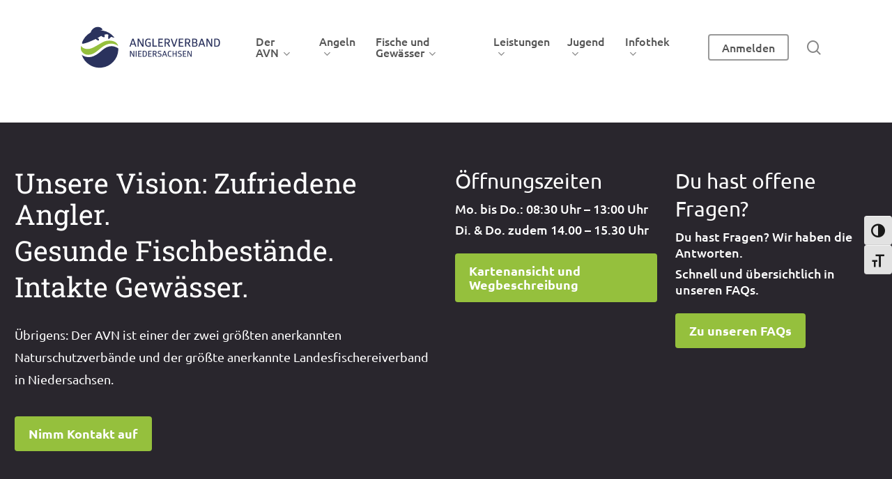

--- FILE ---
content_type: text/css
request_url: https://www.av-nds.de/wp-content/uploads/salient/menu-dynamic.css?ver=75428
body_size: 1892
content:
#header-outer .nectar-ext-menu-item .image-layer-outer,#header-outer .nectar-ext-menu-item .image-layer,#header-outer .nectar-ext-menu-item .color-overlay,#slide-out-widget-area .nectar-ext-menu-item .image-layer-outer,#slide-out-widget-area .nectar-ext-menu-item .color-overlay,#slide-out-widget-area .nectar-ext-menu-item .image-layer{position:absolute;top:0;left:0;width:100%;height:100%;overflow:hidden;}.nectar-ext-menu-item .inner-content{position:relative;z-index:10;width:100%;}.nectar-ext-menu-item .image-layer{background-size:cover;background-position:center;transition:opacity 0.25s ease 0.1s;}.nectar-ext-menu-item .image-layer video{object-fit:cover;width:100%;height:100%;}#header-outer nav .nectar-ext-menu-item .image-layer:not(.loaded){background-image:none!important;}#header-outer nav .nectar-ext-menu-item .image-layer{opacity:0;}#header-outer nav .nectar-ext-menu-item .image-layer.loaded{opacity:1;}.nectar-ext-menu-item span[class*="inherit-h"] + .menu-item-desc{margin-top:0.4rem;}#mobile-menu .nectar-ext-menu-item .title,#slide-out-widget-area .nectar-ext-menu-item .title,.nectar-ext-menu-item .menu-title-text,.nectar-ext-menu-item .menu-item-desc{position:relative;}.nectar-ext-menu-item .menu-item-desc{display:block;line-height:1.4em;}body #slide-out-widget-area .nectar-ext-menu-item .menu-item-desc{line-height:1.4em;}#mobile-menu .nectar-ext-menu-item .title,#slide-out-widget-area .nectar-ext-menu-item:not(.style-img-above-text) .title,.nectar-ext-menu-item:not(.style-img-above-text) .menu-title-text,.nectar-ext-menu-item:not(.style-img-above-text) .menu-item-desc,.nectar-ext-menu-item:not(.style-img-above-text) i:before,.nectar-ext-menu-item:not(.style-img-above-text) .svg-icon{color:#fff;}#mobile-menu .nectar-ext-menu-item.style-img-above-text .title{color:inherit;}.sf-menu li ul li a .nectar-ext-menu-item .menu-title-text:after{display:none;}.menu-item .widget-area-active[data-margin="default"] > div:not(:last-child){margin-bottom:20px;}.nectar-ext-menu-item__button{display:inline-block;padding-top:2em;}#header-outer nav li:not([class*="current"]) > a .nectar-ext-menu-item .inner-content.has-button .title .menu-title-text{background-image:none;}.nectar-ext-menu-item__button .nectar-cta:not([data-color="transparent"]){margin-top:.8em;margin-bottom:.8em;}.nectar-ext-menu-item .color-overlay{transition:opacity 0.5s cubic-bezier(.15,.75,.5,1);}.nectar-ext-menu-item:hover .hover-zoom-in-slow .image-layer{transform:scale(1.15);transition:transform 4s cubic-bezier(0.1,0.2,.7,1);}.nectar-ext-menu-item:hover .hover-zoom-in-slow .color-overlay{transition:opacity 1.5s cubic-bezier(.15,.75,.5,1);}.nectar-ext-menu-item .hover-zoom-in-slow .image-layer{transition:transform 0.5s cubic-bezier(.15,.75,.5,1);}.nectar-ext-menu-item .hover-zoom-in-slow .color-overlay{transition:opacity 0.5s cubic-bezier(.15,.75,.5,1);}.nectar-ext-menu-item:hover .hover-zoom-in .image-layer{transform:scale(1.12);}.nectar-ext-menu-item .hover-zoom-in .image-layer{transition:transform 0.5s cubic-bezier(.15,.75,.5,1);}.nectar-ext-menu-item{display:flex;text-align:left;}#slide-out-widget-area .nectar-ext-menu-item .title,#slide-out-widget-area .nectar-ext-menu-item .menu-item-desc,#slide-out-widget-area .nectar-ext-menu-item .menu-title-text,#mobile-menu .nectar-ext-menu-item .title,#mobile-menu .nectar-ext-menu-item .menu-item-desc,#mobile-menu .nectar-ext-menu-item .menu-title-text{color:inherit!important;}#slide-out-widget-area .nectar-ext-menu-item,#mobile-menu .nectar-ext-menu-item{display:block;}#slide-out-widget-area .nectar-ext-menu-item .inner-content,#mobile-menu .nectar-ext-menu-item .inner-content{width:100%;}#slide-out-widget-area.fullscreen-alt .nectar-ext-menu-item,#slide-out-widget-area.fullscreen .nectar-ext-menu-item{text-align:center;}#header-outer .nectar-ext-menu-item.style-img-above-text .image-layer-outer,#slide-out-widget-area .nectar-ext-menu-item.style-img-above-text .image-layer-outer{position:relative;}#header-outer .nectar-ext-menu-item.style-img-above-text,#slide-out-widget-area .nectar-ext-menu-item.style-img-above-text{flex-direction:column;}#header-outer li.menu-item-9842 > a .nectar-menu-label{color:#ffffff;}#header-outer li.menu-item-9842 > a .nectar-menu-label:before{background-color:#ffffff;}#header-outer:not(.transparent) li.menu-item-9842 > a > .menu-title-text{color:#ffffff;transition:color 0.25s ease;}#header-outer:not(.transparent) .menu-item-9842[class*="menu-item-btn-style-button-border"] > a,#header-outer .menu-item-9842[class*="menu-item-btn-style"]:not([class*="menu-item-btn-style-button-border"]) > a,#header-outer #top .sf-menu .menu-item-9842[class*="menu-item-btn-style"]:not([class*="menu-item-btn-style-button-border"]) > a,#header-outer.transparent nav > ul.sf-menu .menu-item.menu-item-9842[class*="menu-item-btn-style"]:not([class*="menu-item-btn-style-button-border"]) > a,#header-outer.transparent #top nav > ul.sf-menu .menu-item.menu-item-9842[class*="menu-item-btn-style"]:not([class*="menu-item-btn-style-button-border"]) > a,#header-outer #top nav .sf-menu > .menu-item-9842[class*="menu-item-btn-style"]:not([class*="menu-item-btn-style-button-border"]).sfHover:not(#social-in-menu) > a{color:#ffffff!important;}#header-outer[data-lhe="animated_underline"]:not(.transparent) #top nav > ul > li.menu-item-9842 > a > .menu-title-text:after{border-color:#ffffff;}#header-outer:not(.transparent) li.menu-item-9842 > a:hover > .menu-title-text,#header-outer:not(.transparent) #top li.menu-item-9842 > a:hover > .sf-sub-indicator i,#header-outer:not(.transparent) li.menu-item-9842.sfHover > a > .menu-title-text,#header-outer:not(.transparent) #top li.menu-item-9842.sfHover > a > .sf-sub-indicator i,body #header-outer[data-has-menu="true"]:not(.transparent) #top li.menu-item-9842[class*="current"] > a > i.nectar-menu-icon,#header-outer:not(.transparent) li.menu-item-9842[class*="current"] > a > .menu-title-text{color:#ffffff!important;}#header-outer .menu-item-9842[class*="menu-item-btn-style-button"] > a:hover,#header-outer #top nav .sf-menu li.menu-item.menu-item-9842[class*="menu-item-btn-style-button"] > a:hover,#header-outer #top nav .sf-menu li.menu-item.sfHover:not(#social-in-menu).menu-item-9842[class*="menu-item-btn-style-button"] > a:hover,#header-outer .menu-item-9842[class*="current"][class*="menu-item-btn-style-button"] > a,#header-outer #top nav .sf-menu li.menu-item.menu-item-9842[class*="current"][class*="menu-item-btn-style-button"] > a{color:#ffffff!important;}@media only screen and (max-width:999px){body #header-outer #logo{position:relative;margin:0 0;}body #header-space{height:74px;}body[data-button-style^="rounded"] #header-outer .menu-item-9842 > a{border-left-width:15px;border-right-width:15px;}body[data-button-style^="rounded"] #header-outer .menu-item-9842 > a:before,body[data-button-style^="rounded"] #header-outer .menu-item-9842 > a:after{left:-15px;width:calc(100% + 30px);}}@media only screen and (min-width:1000px){body #header-outer .menu-item-9842 > a{border-left-width:24px;border-right-width:24px;}body #header-outer #header-secondary-outer .menu-item-9842 > a{border-left:12px solid transparent;border-right:12px solid transparent;}body #header-outer .menu-item-9842 > a:before,body #header-outer .menu-item-9842 > a:after{left:-24px;height:calc(100% + 24px);width:calc(100% + 48px);}#header-outer #header-secondary-outer .menu-item-9842 > a:before,#header-outer #header-secondary-outer .menu-item-9842 > a:after{left:-12px;width:calc(100% + 24px);}}#header-outer .menu-item-9842 > a{border:12px solid transparent;opacity:1!important;}#header-outer #header-secondary-outer .menu-item-9842 > a{border-top:0;border-bottom:0;}#header-outer #top li.menu-item-9842 > a .nectar-menu-icon{transition:none;}body #header-outer[data-has-menu][data-format] header#top nav ul.sf-menu li.menu-item.menu-item-9842[class*="menu-item-btn-style"] > a *:not(.char),body #header-outer[data-has-menu][data-format] header#top nav ul.sf-menu li.menu-item.menu-item-9842[class*="menu-item-btn-style"] > a:hover *:not(.char){color:inherit!important;transition:none;opacity:1;}#header-outer .menu-item-9842 > a:before,#header-outer .menu-item-9842 > a:after{position:absolute;top:50%!important;left:-12px;width:calc(100% + 24px);height:calc(100% + 24px);content:"";display:block;z-index:-1;transform-origin:top;transform:translateY(-50%)!important;transition:opacity .45s cubic-bezier(0.25,1,0.33,1),transform .45s cubic-bezier(0.25,1,0.33,1),border-color .45s cubic-bezier(0.25,1,0.33,1),color .45s cubic-bezier(0.25,1,0.33,1),background-color .45s cubic-bezier(0.25,1,0.33,1),box-shadow .45s cubic-bezier(0.25,1,0.33,1);}#header-outer #header-secondary-outer .menu-item-9842 > a:after,#header-outer #header-secondary-outer .menu-item-9842 > a:before{height:calc(100% + 12px);}#header-outer .menu-item-9842 > a:after{opacity:0;transition:opacity 0.3s ease,transform 0.3s ease;}#header-outer .menu-item-9842 > a .menu-title-text:after{display:none!important;}#header-outer .menu-item-9842 > a{color:#fff;}#header-outer .menu-item-9842 > a:before{background:#2a325d;}#header-outer .menu-item-9842 > a:hover:after,#header-outer .menu-item-9842[class*="current"] > a:after{opacity:1;}#header-outer header li.menu-item-6267 > a .nectar-menu-icon,#slide-out-widget-area li.menu-item-6267 > a .nectar-menu-icon{font-size:20px;line-height:1;}#header-outer header li.menu-item-6267 > a .nectar-menu-icon.svg-icon svg,#slide-out-widget-area li.menu-item-6267 > a .nectar-menu-icon.svg-icon svg{height:20px;width:20px;}#header-outer header li.menu-item-6267 > a .nectar-menu-icon-img,#header-outer #header-secondary-outer li.menu-item-6267 > a .nectar-menu-icon-img,#slide-out-widget-area li.menu-item-6267 > a .nectar-menu-icon-img{width:20px;}#header-outer li.menu-item-6267 > a .nectar-menu-label{color:#999999;}#header-outer li.menu-item-6267 > a .nectar-menu-label:before{background-color:#999999;}#header-outer li.menu-item-6267 > a .menu-title-text,li.menu-item-6267 > a i:before,li.menu-item-6267 > a .nectar-ext-menu-item:not(.style-img-above-text) .menu-title-text,li.menu-item-6267 > a .nectar-ext-menu-item i:before,li.menu-item-6267 > a .nectar-ext-menu-item .svg-icon{color:#db0000;}#slide-out-widget-area li.menu-item-6267 > a .nectar-ext-menu-item:not(.style-img-above-text) .title{color:#db0000;}#header-outer li.menu-item-6267 > a .menu-title-text:after{background-color:#ff0000;}#header-outer li.menu-item-6267 .nectar-ext-menu-item .menu-title-text{background-image:linear-gradient(to right,#ff0000 0,#ff0000 100%);}#header-outer li.menu-item-6267 > a .menu-item-desc,li.menu-item-6267 > a .nectar-ext-menu-item:not(.style-img-above-text) .menu-item-desc{color:#ffffff;}body #header-outer #top nav .sf-menu ul li.menu-item-6267 > a .item_desc,body #header-outer #top nav .sf-menu ul li.menu-item-6267:hover > a .item_desc{color:#ffffff!important;}#header-outer li.menu-item-10702 > a .nectar-menu-label{color:#ffffff;}#header-outer li.menu-item-10702 > a .nectar-menu-label:before{background-color:#ffffff;}#header-outer:not(.transparent) li.menu-item-10702 > a > .menu-title-text{color:#ffffff;transition:color 0.25s ease;}#header-outer:not(.transparent) .menu-item-10702[class*="menu-item-btn-style-button-border"] > a,#header-outer .menu-item-10702[class*="menu-item-btn-style"]:not([class*="menu-item-btn-style-button-border"]) > a,#header-outer #top .sf-menu .menu-item-10702[class*="menu-item-btn-style"]:not([class*="menu-item-btn-style-button-border"]) > a,#header-outer.transparent nav > ul.sf-menu .menu-item.menu-item-10702[class*="menu-item-btn-style"]:not([class*="menu-item-btn-style-button-border"]) > a,#header-outer.transparent #top nav > ul.sf-menu .menu-item.menu-item-10702[class*="menu-item-btn-style"]:not([class*="menu-item-btn-style-button-border"]) > a,#header-outer #top nav .sf-menu > .menu-item-10702[class*="menu-item-btn-style"]:not([class*="menu-item-btn-style-button-border"]).sfHover:not(#social-in-menu) > a{color:#ffffff!important;}#header-outer[data-lhe="animated_underline"]:not(.transparent) #top nav > ul > li.menu-item-10702 > a > .menu-title-text:after{border-color:#ffffff;}#header-outer:not(.transparent) li.menu-item-10702 > a:hover > .menu-title-text,#header-outer:not(.transparent) #top li.menu-item-10702 > a:hover > .sf-sub-indicator i,#header-outer:not(.transparent) li.menu-item-10702.sfHover > a > .menu-title-text,#header-outer:not(.transparent) #top li.menu-item-10702.sfHover > a > .sf-sub-indicator i,body #header-outer[data-has-menu="true"]:not(.transparent) #top li.menu-item-10702[class*="current"] > a > i.nectar-menu-icon,#header-outer:not(.transparent) li.menu-item-10702[class*="current"] > a > .menu-title-text{color:#ffffff!important;}#header-outer .menu-item-10702[class*="menu-item-btn-style-button"] > a:hover,#header-outer #top nav .sf-menu li.menu-item.menu-item-10702[class*="menu-item-btn-style-button"] > a:hover,#header-outer #top nav .sf-menu li.menu-item.sfHover:not(#social-in-menu).menu-item-10702[class*="menu-item-btn-style-button"] > a:hover,#header-outer .menu-item-10702[class*="current"][class*="menu-item-btn-style-button"] > a,#header-outer #top nav .sf-menu li.menu-item.menu-item-10702[class*="current"][class*="menu-item-btn-style-button"] > a{color:#ffffff!important;}#header-outer nav >ul >.megamenu.nectar-megamenu-menu-item.menu-item-10702 >.sub-menu{padding:5px;}@media only screen and (max-width:999px){body #header-outer #logo{position:relative;margin:0 0;}body #header-space{height:74px;}body[data-button-style^="rounded"] #header-outer .menu-item-10702 > a{border-left-width:15px;border-right-width:15px;}body[data-button-style^="rounded"] #header-outer .menu-item-10702 > a:before,body[data-button-style^="rounded"] #header-outer .menu-item-10702 > a:after{left:-15px;width:calc(100% + 30px);}}@media only screen and (min-width:1000px){body #header-outer .menu-item-10702 > a{border-left-width:24px;border-right-width:24px;}body #header-outer #header-secondary-outer .menu-item-10702 > a{border-left:12px solid transparent;border-right:12px solid transparent;}body #header-outer .menu-item-10702 > a:before,body #header-outer .menu-item-10702 > a:after{left:-24px;height:calc(100% + 24px);width:calc(100% + 48px);}#header-outer #header-secondary-outer .menu-item-10702 > a:before,#header-outer #header-secondary-outer .menu-item-10702 > a:after{left:-12px;width:calc(100% + 24px);}}#header-outer .menu-item-10702 > a{border:12px solid transparent;opacity:1!important;}#header-outer #header-secondary-outer .menu-item-10702 > a{border-top:0;border-bottom:0;}#header-outer #top li.menu-item-10702 > a .nectar-menu-icon{transition:none;}body #header-outer[data-has-menu][data-format] header#top nav ul.sf-menu li.menu-item.menu-item-10702[class*="menu-item-btn-style"] > a *:not(.char),body #header-outer[data-has-menu][data-format] header#top nav ul.sf-menu li.menu-item.menu-item-10702[class*="menu-item-btn-style"] > a:hover *:not(.char){color:inherit!important;transition:none;opacity:1;}#header-outer .menu-item-10702 > a:before,#header-outer .menu-item-10702 > a:after{position:absolute;top:50%!important;left:-12px;width:calc(100% + 24px);height:calc(100% + 24px);content:"";display:block;z-index:-1;transform-origin:top;transform:translateY(-50%)!important;transition:opacity .45s cubic-bezier(0.25,1,0.33,1),transform .45s cubic-bezier(0.25,1,0.33,1),border-color .45s cubic-bezier(0.25,1,0.33,1),color .45s cubic-bezier(0.25,1,0.33,1),background-color .45s cubic-bezier(0.25,1,0.33,1),box-shadow .45s cubic-bezier(0.25,1,0.33,1);}#header-outer #header-secondary-outer .menu-item-10702 > a:after,#header-outer #header-secondary-outer .menu-item-10702 > a:before{height:calc(100% + 12px);}#header-outer .menu-item-10702 > a:after{opacity:0;transition:opacity 0.3s ease,transform 0.3s ease;}#header-outer .menu-item-10702 > a .menu-title-text:after{display:none!important;}#header-outer .menu-item-10702 > a{color:#fff;}#header-outer .menu-item-10702 > a:before{background:#95c03d;}#header-outer .menu-item-10702 > a:hover:after,#header-outer .menu-item-10702[class*="current"] > a:after{opacity:1;}#header-outer header li.menu-item-10392 > a .nectar-menu-icon,#slide-out-widget-area li.menu-item-10392 > a .nectar-menu-icon{font-size:25px;line-height:1;}#header-outer header li.menu-item-10392 > a .nectar-menu-icon.svg-icon svg,#slide-out-widget-area li.menu-item-10392 > a .nectar-menu-icon.svg-icon svg{height:25px;width:25px;}#header-outer header li.menu-item-10392 > a .nectar-menu-icon-img,#header-outer #header-secondary-outer li.menu-item-10392 > a .nectar-menu-icon-img,#slide-out-widget-area li.menu-item-10392 > a .nectar-menu-icon-img{width:25px;}